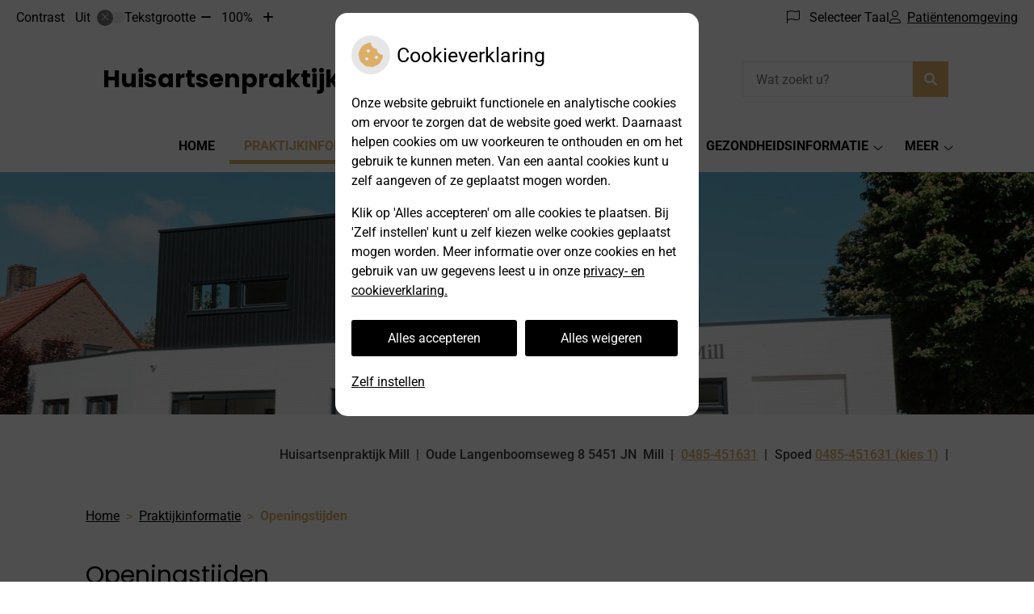

--- FILE ---
content_type: application/javascript
request_url: https://www.huisartsenpraktijkmill.nl/wp-content/plugins/ph-cookie-helper-mu/scripts/script.min.js
body_size: 1161
content:
function setCookie(e,o,i){var a="";if(i){var s=new Date;s.setTime(s.getTime()+24*i*60*60*1e3),a="; expires="+s.toUTCString()}document.cookie=e+"="+(o||"")+a+"; path=/; SameSite=None; Secure"}jQuery(document).ready((function(){var e={scriptClass:"ce-script",iframeClass:"ce-iframe",acceptClass:"ce-accept",dismissClass:"ce-dismiss",disableClass:"ce-disable",bannerClass:"ce-banner",bannerHTML:'<p>This website uses cookies. <a href="#" class="ce-accept">Enable Cookies</a></p>',eventScroll:!1,scrollOffset:200,clickOutside:!1,cookieName:"cookies-marketing",cookieDuration:"365",wildcardDomain:!1,iframesPlaceholder:!0,iframesPlaceholderHTML:'<p>Deze inhoud kunt u helaas niet bekijken. U heeft geen toestemming gegeven voor de cookies die nodig zijn om dit te zien. Wilt u de inhoud bekijken? <a href="#" class="ce-accept">Activeer de marketing cookies</a></p>',iframesPlaceholderClass:"ce-iframe-placeholder",onEnable:function(){jQuery("div.cookie_placeholder").remove(),jQuery("div.ginput_container.ginput_recaptcha").empty()},onDismiss:"",onDisable:""},o="ce-banner",i="cookies-analytische",a='<p>Deze inhoud kunt u helaas niet bekijken. U heeft geen toestemming gegeven voor de cookies die nodig zijn om dit te zien. Wilt u de inhoud bekijken? <a href="#" class="ce-stats-accept">Activeer de analytische cookies</a></p>';window.COOKIES_ENABLER.init(e);var s=getCookie(e.cookieName),t=getCookie(i);jQuery("."+e.bannerClass).length&&window.COOKIES_ENABLER.dismissBanner(),jQuery("."+o).length&&window.COOKIES_ENABLER.dismissBanner(),"Y"!=s&&(jQuery("div.ginput_container.ginput_recaptcha").html(e.iframesPlaceholderHTML),jQuery("div.cookie_placeholder").html(e.iframesPlaceholderHTML)),"Y"!=t&&(jQuery("div.ginput_container.ginput_recaptcha").html(a),jQuery("div.cookie_placeholder").html(a));var c=document.getElementById("cookie-heading");jQuery("#cookie-consent-modal").length&&""===s&&(jQuery("#cookie-consent-modal").css("display","flex"),jQuery("#cookie-consent-modal").show(),trapFocus("start","#cookie-consent-modal"),jQuery("#importantMessageWrapper").removeClass("importantMessageWrapperHidden"),jQuery("body").css("overflow","hidden"),c.focus()),jQuery("#cookie-consent-modal").length&&""===t&&(jQuery("#cookie-consent-modal").css("display","flex"),jQuery("#cookie-consent-modal").show(),trapFocus("start","#cookie-consent-modal"),jQuery("#importantMessageWrapper").removeClass("importantMessageWrapperHidden"),jQuery("body").css("overflow","hidden"),c.focus()),jQuery(".cookie-consent-allow").on("click",(function(e){window.COOKIES_ENABLER.enableCookies(e),setCookie("cookies-analytische","Y",90),setCookie("cookies-marketing","Y",90),trapFocus("stop","#cookie-consent-modal"),jQuery("#cookie-consent-modal").hide(),""===getCookie("hideImportantPopup")&&jQuery("#importantMessageWrapper").addClass("importantMessageWrapperHidden"),jQuery("body").css("overflow",""),actvateImportantMessagePopup(),c.blur()})),jQuery(".cookie-consent-decline").on("click",(function(e){e.preventDefault(),setCookie("cookies-analytische","N",90),setCookie("cookies-marketing","N",90),trapFocus("stop","#cookie-consent-modal"),jQuery("#cookie-consent-modal").hide(),""===getCookie("hideImportantPopup")&&jQuery("#importantMessageWrapper").addClass("importantMessageWrapperHidden"),jQuery("body").css("overflow",""),actvateImportantMessagePopup(),c.blur()})),jQuery(".cookie-consent-settings").on("click",(function(e){trapFocus("stop","#cookie-consent-modal"),jQuery("#cookie-consent-modal").hide(),""===getCookie("hideImportantPopup")&&jQuery("#importantMessageWrapper").addClass("importantMessageWrapperHidden"),jQuery("body").css("overflow",""),actvateImportantMessagePopup(),c.blur()})),jQuery("#cookieform").submit((function(){jQuery("input#marketing-cookies").is(":checked")?jQuery.cookie("cookies-marketing","Y",{path:"/"}):jQuery.cookie("cookies-marketing","N",{path:"/"}),jQuery("input#analytische-cookies").is(":checked")?jQuery.cookie("cookies-analytische","Y",{path:"/"}):jQuery.cookie("cookies-analytische","N",{path:"/"})})),"Y"==s?jQuery("#marketing-cookies").prop("checked",!0):jQuery("#marketing-cookies").prop("checked",!1),"Y"==t?jQuery("#analytische-cookies").prop("checked",!0):jQuery("#analytische-cookies").prop("checked",!1)}));